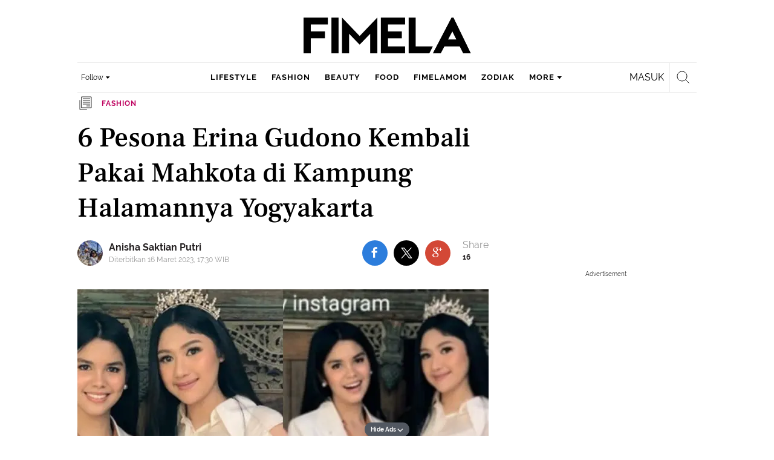

--- FILE ---
content_type: text/html; charset=utf-8
request_url: https://www.google.com/recaptcha/api2/aframe
body_size: 135
content:
<!DOCTYPE HTML><html><head><meta http-equiv="content-type" content="text/html; charset=UTF-8"></head><body><script nonce="lJzQAt8ljvTbPw3s0ji_aQ">/** Anti-fraud and anti-abuse applications only. See google.com/recaptcha */ try{var clients={'sodar':'https://pagead2.googlesyndication.com/pagead/sodar?'};window.addEventListener("message",function(a){try{if(a.source===window.parent){var b=JSON.parse(a.data);var c=clients[b['id']];if(c){var d=document.createElement('img');d.src=c+b['params']+'&rc='+(localStorage.getItem("rc::a")?sessionStorage.getItem("rc::b"):"");window.document.body.appendChild(d);sessionStorage.setItem("rc::e",parseInt(sessionStorage.getItem("rc::e")||0)+1);localStorage.setItem("rc::h",'1769063647450');}}}catch(b){}});window.parent.postMessage("_grecaptcha_ready", "*");}catch(b){}</script></body></html>

--- FILE ---
content_type: application/javascript; charset=utf-8
request_url: https://fundingchoicesmessages.google.com/f/AGSKWxXLkdacyPBh4PQBt9RNl7akId00SHfCHaes_X6xN6iXaomaX5Fi5QbtkFIVKCJOKkTpzkcBnpCjlNJVUpRiycTtqZrFneuZwcmfOeblyGkx9uuEXmEHc7RsCLWmS54t2sf2RVPeQdTEofVThaAHvAoK42WXqPYSpxGABOtixeX286ayhRbor2nVsqXv/_.net/bnr//adrobot./context_ads..net/noidadx/script,domain=imx.to
body_size: -1289
content:
window['e344273b-6dc5-441d-8ff2-374a4656881a'] = true;